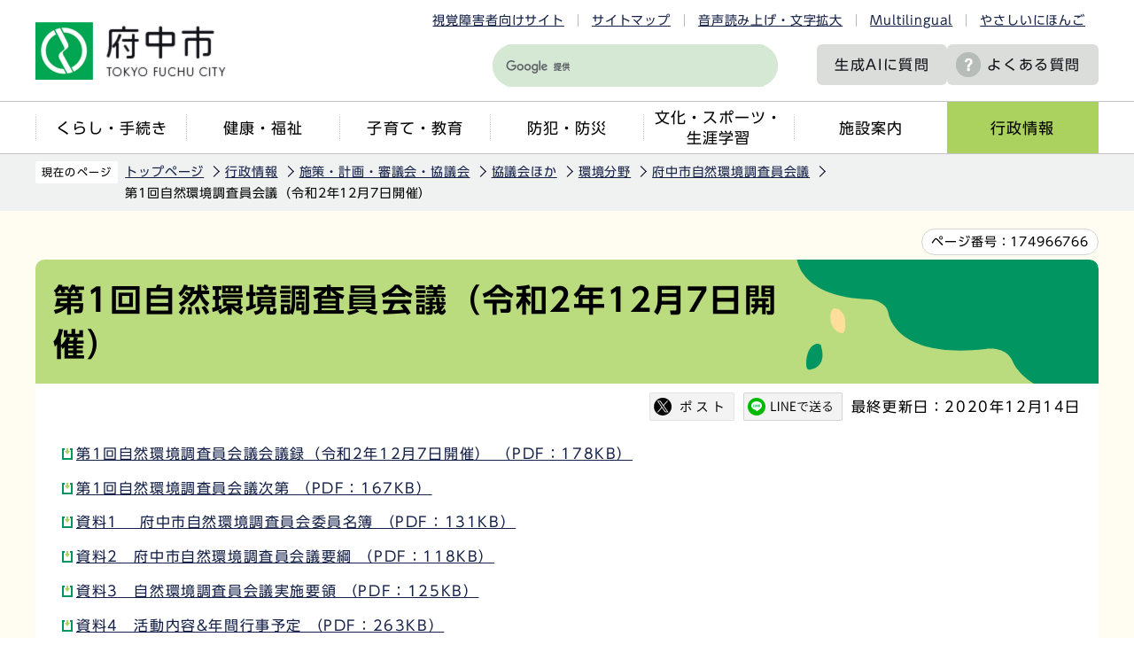

--- FILE ---
content_type: text/html
request_url: https://www.city.fuchu.tokyo.jp/gyosei/kekaku/kyogikai/kankyo/shizencyousain/kaigi_R2_12.html
body_size: 6720
content:
<!DOCTYPE HTML>
<html lang="ja" >
<head>
<meta name="viewport" content="width=device-width,initial-scale=1.0">
<meta name="referrer" content="no-referrer-when-downgrade">
<meta charset="UTF-8">
<meta http-equiv="X-UA-Compatible" content="IE=edge">
<meta name="Author" content="Fuchu city">
<link rel="shortcut icon" href="/favicon.ico">
<link rel="apple-touch-icon" href="/images/apple-touch-icon.png">
<meta property="og:title" content="第1回自然環境調査員会議（令和2年12月7日開催）">
<meta property="og:type" content="article">
<meta property="og:url" content="http://www.city.fuchu.tokyo.jp/gyosei/kekaku/kyogikai/kankyo/shizencyousain/kaigi_R2_12.html">
<meta property="og:image" content="https://www.city.fuchu.tokyo.jp/images/ogp.png">
<meta property="og:description" content="">



<link rel="stylesheet" type="text/css" media="all" href="/css/style.wysiwyg.css">
<link rel="stylesheet" type="text/css" media="all" href="/css/style.tableconverter.css">

<link rel="stylesheet" media="all" href="/css/2023_style_main.css">
<link rel="stylesheet" href="/css/2023_style_smph.css" media="screen and (max-width: 768px)">
<link rel="stylesheet" type="text/css" media="print" href="/css/2023_style_print.css">
<script src="/js/jquery.js"></script>
<script src="/js/jquery.cookie.js"></script>
<script src="/js/id.js"></script>
<script src="/js/2023_common.js"></script>
<script src="/js/jquery.rwdImageMaps.min.js"></script>
<script type="text/javascript" src="//typesquare.com/3/tsst/script/ja/typesquare.js?6435fb4d8a704983a5587a4eac1e02d5" charset="utf-8"></script>
<title>第1回自然環境調査員会議（令和2年12月7日開催）　東京都府中市ホームページ</title>



<script src="/js/analyticscode.js"></script>

</head>
<body id="base">

<noscript>
<p class="jsmessage">府中市のホームページではJavaScriptを使用しています。<br>JavaScriptの使用を有効にしていない場合は、一部の機能が正確に動作しない恐れがあります。<br>お手数ですがJavaScriptの使用を有効にしてください。</p>
</noscript>
<div class="blockjump txtno-display"><a id="PTOP">このページの先頭です</a></div>
<p class="blockskip"><a href="#CONT" class="skip">メニューを飛ばして本文へ</a></p>
<div id="baseall">
<header class="header" role="banner">

<div class="menu_btn_all pc-none">
<!-- ============================▼spグローバルナビ▼============================ -->
<div id="gnavi_menu" class="gnavi_menu pc-none">
<div class="smph_gnavi_all">
<ul class="smph_gnavi">
<li class="parent"><a href="/kurashi/index.html">くらし・手続き</a></li>
<li class="parent"><a href="/kenko/index.html">健康・福祉</a></li>
<li class="parent"><a href="/kosodate/index.html">子育て・教育</a></li>
<li class="parent"><a href="/bosaibohan/index.html">防犯・防災</a></li>
<li class="parent"><a href="/bunka/index.html">文化・スポーツ・生涯学習</a></li>
<li class="parent"><a href="/shisetu/index.html">施設案内</a></li>
<li class="parent"><a href="/gyosei/index.html">行政情報</a></li>
</ul>
<div class="sp_nav_link01_wp">
<p class="sp_nav_link01"><a href="/mayor/index.html">市長室へようこそ</a></p>
<p class="sp_nav_link01"><a href="/gikai/index.html">府中市議会</a></p>
<p class="sp_nav_link01"><a href="/shisetu/chosha/index.html">市役所案内</a></p>
</div>
<div class="sp_nav_link02_wp">
<p class="sp_nav_link02"><a href="/faq/index.html">よくある質問</a></p>
<p class="sp_nav_link02"><a href="/event/calendar/list_calendar.html">イベントカレンダー</a></p>
<p class="sp_nav_link02"><a href="/sitemap.html">サイトマップ</a></p>
<p class="sp_nav_link02" lang="en"><a href="https://www.city.fuchu.tokyo.jp/multilingual/index.html">Multilingual</a></p>
<p class="sp_nav_link02"><a href="https://www.yasanichi.jp/proxy/FCU?target=https://www.city.fuchu.tokyo.jp/">やさしいにほんご</a></p>
</div>
</div>
</div>
<!-- ============================▲spグローバルナビ▲============================ -->
<!-- ============================▼spいざというときに▼============================ -->
<div id="iza_menu" class="iza_menu pc-none">
<ul>
<li><a href="/kenko/kenko/centerhokenjo/yakan.html">夜間・休日診療</a></li>
<li><a href="/bosaibohan/saigai/index.html">災害に備えて</a></li>
<li><a href="/bosaibohan/kishou-jyoukyou/index.html">府中の気象・多摩川の状況</a></li>
<li><a href="/gyosei/johokokai/koho/mailhaisin/mailhaisin.html">メール配信サービス</a></li>
</ul>
</div>
<!-- ============================▲spいざというときに▲============================ -->
<!-- ============================▼sp検索▼============================ -->
<div id="search_menu" class="search_menu pc-none">
<div class="smph_search_wp">
<div id="smph_search_file">
<img src="/images/spacer.gif" alt="" width="1" height="1">
</div>
</div>
</div>
<!-- ============================▲sp検索▲============================ -->
<!-- ============================▼spbtn▼============================ -->
<div class="menu_btn_wp pc-none">
<button class="button_container" id="toggle01" type="button">
<span class="menu-trigger menu_btn01 menu_btn_icon">
<img alt="" src="/images/2023_sp_menu01.png">
</span>
<span class="menu_btn01_text menu_btn_text">メニュー</span></button>
<button class="button_container" id="toggle03" type="button">
<span class="menu-trigger menu_btn03 menu_btn_icon">
<img alt="" src="/images/2023_sp_menu02.png">
</span>
<span class="menu_btn03_text menu_btn_text">いざというときに</span></button>
<button class="button_container" id="toggle02" type="button">
<span class="menu-trigger menu_btn02 menu_btn_icon">
<img alt="" src="/images/2023_sp_menu03.png">
</span>
<span class="menu_btn02_text menu_btn_text">検索</span></button>
<p class="button_container">
<a href="/allNewsList.html">
<span class="menu_btn_icon">
<img alt="" src="/images/2023_sp_menu04.png">
</span>
<span class="menu_btn_text">新着情報</span></a></p>
</div>
<!-- ============================▲spbtn▲============================ -->
</div>

<div class="header_all">
<div class="header_wp">
<div class="header_l">
<div id="header_logo"><a href="/index.html">
<img src="/images/2023_logo_title.png" alt="府中市　TOKYO FUCHU CITY" class="sp-none">
<img src="/images/2023_logo_title_sp.png" alt="府中市" class="pc-none">
</a></div>
</div>
<div class="header_r">
<ul class="head_link_list01 sp-none">
<li><a href="/shikaku/index.html">視覚障害者向けサイト</a></li>
<li><a href="/sitemap.html">サイトマップ</a></li>
<li><a href="https://www.zoomsight-sv.jp/FCU/controller/index.html#https://www.city.fuchu.tokyo.jp">音声読み上げ・文字拡大</a></li>
<li lang="en"><a href="https://www.city.fuchu.tokyo.jp/multilingual/index.html">Multilingual</a></li>
<li><a href="https://www.yasanichi.jp/proxy/FCU?target=https://www.city.fuchu.tokyo.jp/">やさしいにほんご</a></li>
</ul>
<div class="head_search_wp">
<div class="search-wp head_search sp-none"><img src="/images/spacer.gif" alt="" width="1" height="1"></div>
<p class="head_link head_link--noicon"><a href="/gyosei/johokokai/koho/AI_site_searchbot.html">生成AIに<br class="pc-none">質問</a></p>
<p class="head_link sp-none"><a href="/faq/index.html">よくある質問</a></p>
<p class="head_link_sp pc-none"><a href="/shikaku/index.html">視覚障害者向け</a></p>
</div>
</div>
<!-- header_r -->
</div>
<nav class="gnavi_wp sp-none" aria-label="メインメニュー">
<ul class="gnavi">
<li class="parent"><a href="/kurashi/index.html">くらし・手続き</a></li>
<li class="parent"><a href="/kenko/index.html">健康・福祉</a></li>
<li class="parent"><a href="/kosodate/index.html">子育て・教育</a></li>
<li class="parent"><a href="/bosaibohan/index.html">防犯・防災</a></li>
<li class="parent"><a href="/bunka/index.html">文化・スポーツ・<br>生涯学習</a></li>
<li class="parent"><a href="/shisetu/index.html">施設案内</a></li>
<li class="parent"><a href="/gyosei/index.html">行政情報</a></li>
</ul>
</nav>
</div>
</header>
<hr>

<div class="wrap clearfix">
<!--▽パンくずナビ▽-->
<nav aria-label="現在位置" class="pankuzu_wp">
<div class="pankuzu">
<p class="pk-img">現在のページ</p>
<ol class="clearfix">
<li><a href="/index.html">トップページ</a></li>
<li><a href="../../../../index.html">行政情報</a></li>
<li><a href="../../../index.html">施策・計画・審議会・協議会</a></li>
<li><a href="../../index.html">協議会ほか</a></li>
<li><a href="../index.html">環境分野</a></li>
<li><a href="./index.html">府中市自然環境調査員会議</a></li>
<li class="pk-thispage">第1回自然環境調査員会議（令和2年12月7日開催）</li>
</ol>
</div>
</nav>
<!--△パンくずナビ△-->
<div class="blockjump txtno-display"><a id="CONT">本文ここから</a></div>

<div class="pagenumber_wp"><div class="pagenumber_text"><span>ページ番号：</span><span class="pagenumber">174966766</span></div></div>

<div id="main">




<div class="h1bg"><h1><span>第1回自然環境調査員会議（令和2年12月7日開催）</span></h1></div>






<div class="basic_info_wp">
<div id="sns_btn_wp"></div>
<div class="update clearfix"><p>最終更新日：2020年12月14日</p></div>
</div>





<p class="filelink">
<img src="/images/spacer.gif" alt="ファイルダウンロード　新規ウインドウで開きます。" width="1" height="1" class="img-guidance"><a class="pdf" href="kaigi_R2_12.files/gijiroku_r2_12.pdf" target="_blank">第1回自然環境調査員会議会議録（令和2年12月7日開催）
（PDF：178KB）</a></p>

<p class="filelink">
<img src="/images/spacer.gif" alt="ファイルダウンロード　新規ウインドウで開きます。" width="1" height="1" class="img-guidance"><a class="pdf" href="kaigi_R2_12.files/shidai_r2_12.pdf" target="_blank">第1回自然環境調査員会議次第
（PDF：167KB）</a></p>

<p class="filelink">
<img src="/images/spacer.gif" alt="ファイルダウンロード　新規ウインドウで開きます。" width="1" height="1" class="img-guidance"><a class="pdf" href="kaigi_R2_12.files/shiryou1.pdf" target="_blank">資料1 　府中市自然環境調査員会委員名簿
（PDF：131KB）</a></p>

<p class="filelink">
<img src="/images/spacer.gif" alt="ファイルダウンロード　新規ウインドウで開きます。" width="1" height="1" class="img-guidance"><a class="pdf" href="kaigi_R2_12.files/shiryou2.pdf" target="_blank">資料2　府中市自然環境調査員会議要綱
（PDF：118KB）</a></p>

<p class="filelink">
<img src="/images/spacer.gif" alt="ファイルダウンロード　新規ウインドウで開きます。" width="1" height="1" class="img-guidance"><a class="pdf" href="kaigi_R2_12.files/shuryou3.pdf" target="_blank">資料3　自然環境調査員会議実施要領
（PDF：125KB）</a></p>

<p class="filelink">
<img src="/images/spacer.gif" alt="ファイルダウンロード　新規ウインドウで開きます。" width="1" height="1" class="img-guidance"><a class="pdf" href="kaigi_R2_12.files/shiryou4.pdf" target="_blank">資料4　活動内容&amp;年間行事予定
（PDF：263KB）</a></p>

<p class="filelink">
<img src="/images/spacer.gif" alt="ファイルダウンロード　新規ウインドウで開きます。" width="1" height="1" class="img-guidance"><a class="pdf" href="kaigi_R2_12.files/shiryou5.pdf" target="_blank">資料5　自然環境調査員における委員謝礼支出基準
（PDF：158KB）</a></p>

<p class="filelink">
<img src="/images/spacer.gif" alt="ファイルダウンロード　新規ウインドウで開きます。" width="1" height="1" class="img-guidance"><a class="pdf" href="kaigi_R2_12.files/shiryou6.pdf" target="_blank">資料6　環境政策課組織及び職員体制
（PDF：297KB）</a></p>

<p class="filelink">
<img src="/images/spacer.gif" alt="ファイルダウンロード　新規ウインドウで開きます。" width="1" height="1" class="img-guidance"><a class="pdf" href="kaigi_R2_12.files/houkoku2018-2020.pdf" target="_blank">参考資料　自然環境調査員会議活動報告書（2018-2020）
（PDF：3,214KB）</a></p>





<p class="dladobereader">
<span class="adobe_text">PDF形式のファイルを開くには、Adobe Acrobat Reader が必要です。お持ちでない方は、Adobe社から無償でダウンロードできます。</span>
<span class="adobe_img">
<a href="http://www.adobe.com/jp/products/acrobat/readstep2.html" target="_blank">
<img src="/images/get_adobe_reader.png" alt="Get Adobe Reader" width="158" height="39"></a>
</span></p>


<div id="contact">

<h2>お問合せ</h2>


<p class="contact-email">このページは<a class="innerLink" href="/gyosei/soshiki/seikatukankyo/kankyoseisaku.html">生活環境部　環境政策課</a>が担当しています。</p>





</div>




<div class="guidance"><img src="/images/spacer.gif" alt="本文ここまで" width="1" height="1"></div>
</div><!-- /div main -->
<hr>
<!-- ▲メインコンテンツここまで▲ -->
<!-- ▼サブナビゲーションここから▼ -->
<div id="localnavi">
<div class="guidance"><img src="/images/spacer.gif" alt="サブナビゲーションここから" width="1" height="1"></div>





<div id="losubnavi">
<h2><span class="icon">府中市自然環境調査員会議</span></h2>
<button class="lonav_btn" type="button"><img src="/images/2023_lonav_open.png" alt="ローカルナビゲーションを開く" width="28"></button>
<ul class="open_menu">
<li><a href="/gyosei/kekaku/kyogikai/kankyo/shizencyousain/8kaigiroku.html">第8回自然環境調査員会議(令和8年1月15日開催)</a></li>
<li><a href="/gyosei/kekaku/kyogikai/kankyo/shizencyousain/R7_7kaigi.html">第7回自然環境調査員会議(令和7年11月20日開催）</a></li>
<li><a href="/gyosei/kekaku/kyogikai/kankyo/shizencyousain/R7_6kaigi.html">第6回自然環境調査員会議(令和7年9月18日開催)</a></li>
<li><a href="/gyosei/kekaku/kyogikai/kankyo/shizencyousain/R7_5kaigi.html">第5回自然環境調査員会議(令和7年6月19日開催)</a></li>
<li><a href="/gyosei/kekaku/kyogikai/kankyo/shizencyousain/R7_4kaigi.html">第4回自然環境調査員会議(令和7年4月17日開催)</a></li>
<li><a href="/gyosei/kekaku/kyogikai/kankyo/shizencyousain/3chousainkaigi.html">第3回自然環境調査員会議(令和7年3月21日開催）</a></li>
<li><a href="/gyosei/kekaku/kyogikai/kankyo/shizencyousain/R7_2kaiteireikai.html">第2回自然環境調査員会議（令和7年1月16日開催）</a></li>
<li><a href="/gyosei/kekaku/kyogikai/kankyo/shizencyousain/1kaiteireikai.html">第1回自然環境調査員会議（令和6年12月15日開催）</a></li>
<li><a href="/gyosei/kekaku/kyogikai/kankyo/shizencyousain/sizenkankyouchousainkaigi12.html">第13回自然環境調査員会議（令和6年11月21日開催）</a></li>
<li><a href="/gyosei/kekaku/kyogikai/kankyo/shizencyousain/teireikai12.html">第12回自然環境調査員会議（令和6年9月19日開催）</a></li>
<li><a href="/gyosei/kekaku/kyogikai/kankyo/shizencyousain/teireikai11.html">第11回自然環境調査員会議（令和6年6月20日開催）</a></li>
<li><a href="/gyosei/kekaku/kyogikai/kankyo/shizencyousain/teireikai10.html">第10回自然環境調査員会議（令和6年4月18日開催）</a></li>
<li><a href="/gyosei/kekaku/kyogikai/kankyo/shizencyousain/9kaiteireikair5.html"> 第9回自然環境調査員会議（令和6年3月21日開催）</a></li>
<li><a href="/gyosei/kekaku/kyogikai/kankyo/shizencyousain/shizenkankyochousa8kaikaigi.html">第8回自然環境調査員会議（令和6年1月18日開催）</a></li>
<li><a href="/gyosei/kekaku/kyogikai/kankyo/shizencyousain/shizenkankyochousainkaigi11gatu.html">第7回自然環境調査員会議（令和5年11月16日開催）</a></li>
<li><a href="/gyosei/kekaku/kyogikai/kankyo/shizencyousain/shizennkannkyouchousain6kai.html">第6回自然環境調査員会議（令和5年9月21日開催）</a></li>
<li><a href="/gyosei/kekaku/kyogikai/kankyo/shizencyousain/shizennkannkyouchousain5kai.html">第5回自然環境調査員会議（令和5年6月16日開催）</a></li>
<li><a href="/gyosei/kekaku/kyogikai/kankyo/shizencyousain/shizennkannkyouchousain4kai.html">第4回自然環境調査員会議(令和5年4月21日開催）</a></li>
<li><a href="/gyosei/kekaku/kyogikai/kankyo/shizencyousain/2kaiteireikai.html">第2回自然環境調査員会議（令和5年1月19日開催） </a></li>
<li><a href="/gyosei/kekaku/kyogikai/kankyo/shizencyousain/9kaiteireikai.html">第9回自然環境調査員会議 (令和4年9月15日開催）</a></li>
<li><a href="/gyosei/kekaku/kyogikai/kankyo/shizencyousain/8kaiteireikai.html">第8回自然環境調査員会議 (令和4年6月16日開催）</a></li>
<li><a href="/gyosei/kekaku/kyogikai/kankyo/shizencyousain/7chousainkaigi.html">第7回自然環境調査員会議(令和4年4月21日開催）</a></li>
<li><a href="/gyosei/kekaku/kyogikai/kankyo/shizencyousain/Kaigi_R4_3.html">第6回自然環境調査員会議（令和4年3月17日開催）</a></li>
<li><a href="/gyosei/kekaku/kyogikai/kankyo/shizencyousain/Kaigi_R3_11.html">第5回自然環境調査員会議（令和3年11月18日開催）</a></li>
<li><a href="/gyosei/kekaku/kyogikai/kankyo/shizencyousain/Kaigi_R3_6.html">第4回自然環境調査員会議（令和3年6月17日開催）</a></li>
<li><a href="/gyosei/kekaku/kyogikai/kankyo/shizencyousain/Kaigi_R3_4.html">第3回自然環境調査員会議（令和3年4月15日開催）</a></li>
<li><a href="/gyosei/kekaku/kyogikai/kankyo/shizencyousain/Kaigi_R3_3.html">第2回自然環境調査員会議（令和3年3月18日開催）</a></li>
<li><span class="current">第1回自然環境調査員会議（令和2年12月7日開催）</span></li>
<li><a href="/gyosei/kekaku/kyogikai/kankyo/shizencyousain/kaigi_R2_11.html">第12回自然環境調査員会議（令和2年11月19日開催）</a></li>
<li><a href="/gyosei/kekaku/kyogikai/kankyo/shizencyousain/teireikai_10.html">第10回自然環境調査員会議（令和2年6月18日開催）</a></li>
<li><a href="/gyosei/kekaku/kyogikai/kankyo/shizencyousain/shizenkankyo-chousainkaigi9.html">第9回自然環境調査員会議（令和2年3月19日開催）</a></li>
<li><a href="/gyosei/kekaku/kyogikai/kankyo/shizencyousain/shizenkankyo-chousainkaigi8.html">第8回自然環境調査員会議（令和2年1月16日開催）</a></li>
<li><a href="/gyosei/kekaku/kyogikai/kankyo/shizencyousain/shizenkankyo-chousainkaigi7.html">第7回自然環境調査員会議（令和元年11月21日）</a></li>
<li><a href="/gyosei/kekaku/kyogikai/kankyo/shizencyousain/shizenkankyo-chosainkaigi6.html">第6回自然環境調査員会議（令和元年9月19日開催）</a></li>
<li><a href="/gyosei/kekaku/kyogikai/kankyo/shizencyousain/shizenkankyo-chousainkaigi5.html">第5回自然環境調査員会議(令和元年6月20日開催)</a></li>
<li><a href="/gyosei/kekaku/kyogikai/kankyo/shizencyousain/shizenkankyochousainkaigi3.html">第3回自然環境調査員会議（平成31年3月28日開催）</a></li>
<li><a href="/gyosei/kekaku/kyogikai/kankyo/shizencyousain/shizenkankyo-chousainkaigi4.html">第4回自然環境調査員会議（平成31年4月18日開催）</a></li>
<li><a href="/gyosei/kekaku/kyogikai/kankyo/shizencyousain/chousa-koukai.html">自然環境調査員会議「自然環境調査」の公開について</a></li>
<li><a href="/gyosei/kekaku/kyogikai/kankyo/shizencyousain/shizenkankyo-cyousainkaigi2.html">第2回自然環境調査員会議（平成31年1月17日開催）</a></li>
<li><a href="/gyosei/kekaku/kyogikai/kankyo/shizencyousain/shizenkankyochosainkaigi41.html">第1回自然環境調査員会議（平成30年12月6日開催）</a></li>
<li><a href="/gyosei/kekaku/kyogikai/kankyo/shizencyousain/shizenkankyouchousainkaigi13.html">第13回自然環境調査員会議（平成30年11月15日開催）</a></li>
<li><a href="/gyosei/kekaku/kyogikai/kankyo/shizencyousain/shizenkankyochousainkaigi11.html">第11回自然環境調査員会議（平成30年6月21日開催）</a></li>
<li><a href="/gyosei/kekaku/kyogikai/kankyo/shizencyousain/shizenkankyouchosain10.html">第10回自然環境調査員会議（平成30年4月19日開催）</a></li>
<li><a href="/gyosei/kekaku/kyogikai/kankyo/shizencyousain/9sizenkankyochousainkaigi.html">第9回自然環境調査員会議（平成30年3月22日開催）</a></li>
<li><a href="/gyosei/kekaku/kyogikai/kankyo/shizencyousain/8sizenkankyochousainkaigi.html">第8回自然環境調査員会議（平成30年1月18日開催）</a></li>
<li><a href="/gyosei/kekaku/kyogikai/kankyo/shizencyousain/7sizenkankyochousainkaigi.html">第7回自然環境調査員会議（平成29年11月16日開催）</a></li>
<li><a href="/gyosei/kekaku/kyogikai/kankyo/shizencyousain/sizenkankyochousainkaigi6.html">第6回自然環境調査員会議（平成29年9月21日開催）</a></li>
<li><a href="/gyosei/kekaku/kyogikai/kankyo/shizencyousain/5sizenkankyochousainkaigi.html">第5回自然環境調査員会議（平成29年6月15日開催）</a></li>
<li><a href="/gyosei/kekaku/kyogikai/kankyo/shizencyousain/4sizennkankyochousainkaigi.html">第4回自然環境調査員会議（平成29年4月20日開催）</a></li>
<li><a href="/gyosei/kekaku/kyogikai/kankyo/shizencyousain/3sizenkankyochousainkaigi.html">第3回自然環境調査員会議（平成29年3月23日開催）</a></li>
<li><a href="/gyosei/kekaku/kyogikai/kankyo/shizencyousain/sizenkankyochousainkaigi2.html">第2回自然環境調査員会議（平成29年1月19日開催）</a></li>
<li><a href="/gyosei/kekaku/kyogikai/kankyo/shizencyousain/sizennkannkyochousainnkaigi1.html">第1回自然環境調査員会議（平成28年12月8日開催）</a></li>
<li><a href="/gyosei/kekaku/kyogikai/kankyo/shizencyousain/13chousainkaigi.html">第13回自然環境調査員会議（平成28年11月24日開催）</a></li>
<li><a href="/gyosei/kekaku/kyogikai/kankyo/shizencyousain/11sizenkankyouchousainkaigi.html">第11回自然環境調査員会議（平成28年6月16日開催）</a></li>
<li><a href="/gyosei/kekaku/kyogikai/kankyo/shizencyousain/10sizenkankyochousainkaigi.html">第10回自然環境調査員会議（平成28年4月21日開催）</a></li>
<li><a href="/gyosei/kekaku/kyogikai/kankyo/shizencyousain/9sizennkankyouchousainkaigi.html">第9回自然環境調査員会議（平成28年3月24日開催）</a></li>
<li><a href="/gyosei/kekaku/kyogikai/kankyo/shizencyousain/8sizennknnkyouchousainkaigi.html">第8回自然環境調査員会議（平成28年1月21日開催）</a></li>
<li><a href="/gyosei/kekaku/kyogikai/kankyo/shizencyousain/7kaisizennkannkkyouchousainkaigi.html">第7回自然環境調査員会議（平成27年11月12日開催）</a></li>
<li><a href="/gyosei/kekaku/kyogikai/kankyo/shizencyousain/6sizenkankyochousainkaigi.html">第6回自然環境調査員会議（平成27年9月10日開催）</a></li>
<li><a href="/gyosei/kekaku/kyogikai/kankyo/shizencyousain/dai5sizennkannkyouchousainkaigi.html">第5回自然環境調査員会議（平成27年6月18日開催）</a></li>
<li><a href="/gyosei/kekaku/kyogikai/kankyo/shizencyousain/sizennkannkyouchousainnkaigi4.html">第4回自然環境調査員会議（平成27年4月16日開催）</a></li>
<li><a href="/gyosei/kekaku/kyogikai/kankyo/shizencyousain/dai3kaisizenkankyou.html">第3回自然環境調査員会議（平成27年3月26日開催）</a></li>
<li><a href="/gyosei/kekaku/kyogikai/kankyo/shizencyousain/dai2kaisizenkankyoutyousainkaigi.html">第2回自然環境調査員会議（平成27年1月22日開催）</a></li>
<li><a href="/gyosei/kekaku/kyogikai/kankyo/shizencyousain/dai1kaisizenkankyoutyousainkaigi.html">第1回自然環境調査員会議（平成26年12月4日開催）</a></li>
<li><a href="/gyosei/kekaku/kyogikai/kankyo/shizencyousain/dai13kaisizenkankyoutyousainkaig.html">第13回自然環境調査員会議（平成26年11月27日開催）</a></li>
<li><a href="/gyosei/kekaku/kyogikai/kankyo/shizencyousain/dai12kaisizenkankyoutyousainkaig.html">第12回自然環境調査員会議（平成26年9月18日開催）</a></li>
<li><a href="/gyosei/kekaku/kyogikai/kankyo/shizencyousain/dai11kaikaigiroku.html">第11回自然環境調査員会議（平成26年6月19日開催）</a></li>
<li><a href="/gyosei/kekaku/kyogikai/kankyo/shizencyousain/dai10kaikaigiroku.html">第10回自然環境調査員会議（平成26年4月17日開催）</a></li>
<li><a href="/gyosei/kekaku/kyogikai/kankyo/shizencyousain/dai9kaikaigiroku.html">第9回自然環境調査員会議（平成26年3月25日開催）</a></li>
<li><a href="/gyosei/kekaku/kyogikai/kankyo/shizencyousain/dai8kaisizenkankyoutyousainkaigi.html">第8回自然環境調査員会議（平成26年2月27日開催）</a></li>
<li><a href="/gyosei/kekaku/kyogikai/kankyo/shizencyousain/shizenkankyochosainkaigi7.html">第7回自然環境調査員会議（平成25年11月28日開催）</a></li>
<li><a href="/gyosei/kekaku/kyogikai/kankyo/shizencyousain/shizenkankyochosainkaigi6.html">第6回自然環境調査員会議（平成25年9月26日開催）</a></li>
<li><a href="/gyosei/kekaku/kyogikai/kankyo/shizencyousain/shizenkankyochosainkaigi5.html">第5回自然環境調査員会議（平成25年6月27日開催）</a></li>
<li><a href="/gyosei/kekaku/kyogikai/kankyo/shizencyousain/shizenkankyochosainkaigi4.html">第4回自然環境調査員会議（平成25年4月26日開催）</a></li>
<li><a href="/gyosei/kekaku/kyogikai/kankyo/shizencyousain/shizenkankyochosainkaigi3.html">第3回自然環境調査員会議（平成25年3月28日開催）</a></li>
<li><a href="/gyosei/kekaku/kyogikai/kankyo/shizencyousain/shizenkankyochosainkaigi2.html">第2回自然環境調査員会議（平成25年1月17日開催）</a></li>
<li><a href="/gyosei/kekaku/kyogikai/kankyo/shizencyousain/shizenkankyochosainkaigi1.html">第1回自然環境調査員会議（平成24年12月3日開催）</a></li>
</ul>
</div>










<div class="guidance"><img src="/images/spacer.gif" alt="サブナビゲーションここまで" width="1" height="1"></div>
</div><!-- /div localnavi -->
</div><!-- /div wrap -->





<hr>
<footer role="contentinfo" id="footer" class="footer">

<div class="footer_con">
<div class="footer_in">
<div class="footer_l">
<div class="footer_l_title">
<h2>府中市役所</h2>
<p>法人番号8000020132063</p>
</div>
<address>
<p class="foot_add_wp">
〒183-8703 東京都府中市宮西町2丁目24番地	
</p>
<p class="foot_tel_wp"><span class="foot_add_title">電話：</span><span class="foot_tellink">042-364-4111（代表）</span></p>
<p class="foot_time_wp"><span class="foot_add_title">開庁時間：</span><span class="foot_time_con">月曜日から金曜日の午前8時半から午後5時<br class="sp-none">（祝日・年末年始を除く）</span></p>
</address> </div>
<div class="footer_r">
<ul class="foot_link_btn">
<li><a href="/aboutweb/policy.html">このサイトの考え方</a></li>
<li><a href="/link/index.html">リンク集</a></li>
<li><a href="/shisetu/chosha/honcho.html">市役所へのアクセス</a></li>
<li><a href="/soshiki/index.html">組織から探す</a></li>
</ul>
</div>
</div>
</div>
<div class="foot_copyright_wp">
<div class="copyright">
<p><small lang="en">Copyright &copy; Fuchu City. All Rights Reserved.</small></p>
</div>
</div>
<div id="pagetop" class="page-top">
<a href="#PTOP">
<span class="pagetop_img"><img src="/images/2023_btn_pagetop.png" alt=""></span>
<span class="pagetop_text">ページ<br>先頭へ</span>
</a>
</div>
</footer>
</div><!-- /div baseall -->

</body>
</html>